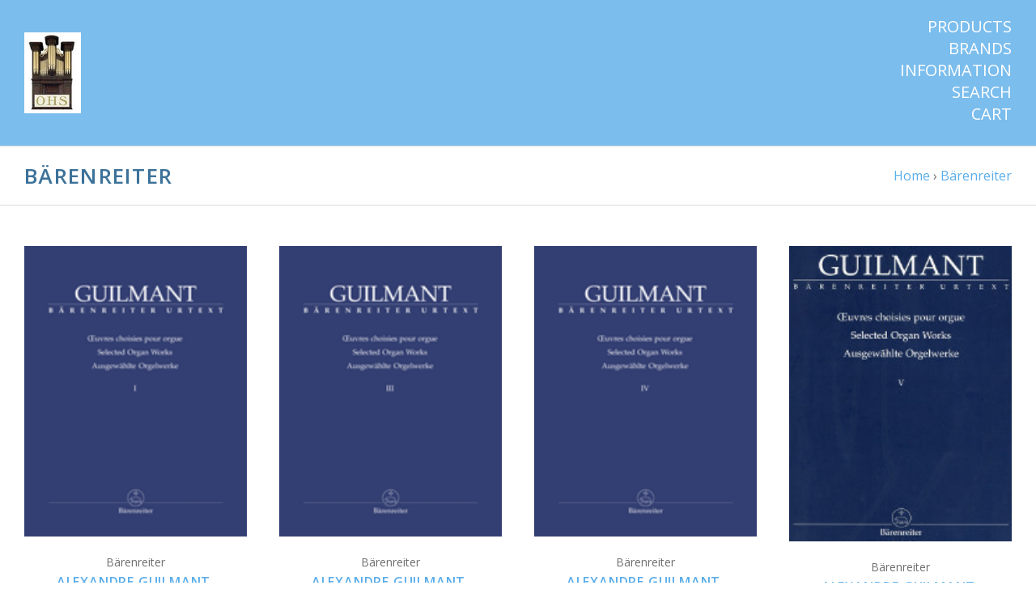

--- FILE ---
content_type: text/html; charset=UTF-8
request_url: https://ohscatalog.org/brands/B%C3%A4renreiter.html?sort=featured&page=1
body_size: 10481
content:

<!doctype html>
<!--[if IE 9 ]><html class="no-js ie9 lt-ie10" lang="en"><![endif]-->
<!--[if (gt IE 9)|!(IE)]><!--><html class="no-js" lang="en"><!--<![endif]-->
<head>

  <title>Bärenreiter Products - OHS Catalog</title>

  <link rel='canonical' href='https://ohscatalog.org/brands/B%C3%A4renreiter.html' /><meta name='platform' content='bigcommerce.stencil' />
  

  <link href="https://cdn11.bigcommerce.com/s-4mjh4t/product_images/favicon%20%28002%29.jpg?t=1554316350" rel="shortcut icon">
  <meta name="viewport" content="width=device-width, initial-scale=1, maximum-scale=1">
  <meta http-equiv="X-UA-Compatible" content="ie=edge" />

  <script nonce="">
    function browserSupportsAllFeatures() {
        return window.Promise
            && window.fetch
            && window.URL
            && window.URLSearchParams
            && window.WeakMap
            // object-fit support
            && ('objectFit' in document.documentElement.style);
    }

    function loadScript(src) {
        var js = document.createElement('script');
        js.src = src;
        js.nonce = "";
        js.onerror = function () {
            console.error('Failed to load polyfill script ' + src);
        };
        document.head.appendChild(js);
    }

    if (!browserSupportsAllFeatures()) {
        loadScript('https://cdn11.bigcommerce.com/s-4mjh4t/stencil/2dd45e40-cbd9-013d-3a12-62f94a7ef41a/dist/theme-bundle.polyfills.js');
    }
</script>

  <script nonce="">
    window.lazySizesConfig = window.lazySizesConfig || {};
    window.lazySizesConfig.loadMode = 1;
  </script>
  <script nonce="" async src="https://cdn11.bigcommerce.com/s-4mjh4t/stencil/2dd45e40-cbd9-013d-3a12-62f94a7ef41a/dist/theme-bundle.head_async.js"></script>

  <link data-stencil-stylesheet href="https://cdn11.bigcommerce.com/s-4mjh4t/stencil/2dd45e40-cbd9-013d-3a12-62f94a7ef41a/css/theme-8c4d3260-2390-013e-d9db-76c717c3653c.css" rel="stylesheet">
  <link href="https://fonts.googleapis.com/css?family=Montserrat:400%7CKarla:400%7COpen+Sans:400,,600&display=swap" rel="stylesheet">

  <!-- Start Tracking Code for analytics_siteverification -->

<meta name="google-site-verification" content="BHpFNNcEibNyfmgi_fD6zwPvhW922epYDmjHSmyL54s" />

<!-- End Tracking Code for analytics_siteverification -->


<script type="text/javascript" src="https://checkout-sdk.bigcommerce.com/v1/loader.js" defer ></script>
<script type="text/javascript">
var BCData = {};
</script>

<script nonce="">
(function () {
    var xmlHttp = new XMLHttpRequest();

    xmlHttp.open('POST', 'https://bes.gcp.data.bigcommerce.com/nobot');
    xmlHttp.setRequestHeader('Content-Type', 'application/json');
    xmlHttp.send('{"store_id":"745447","timezone_offset":"-4.0","timestamp":"2026-01-03T17:41:27.22139000Z","visit_id":"43a8dcac-46af-4fb6-94b5-be3b71ceefb7","channel_id":1}');
})();
</script>

  

  































































  <!-- snippet location html_head -->

  
<script nonce="" type="application/ld+json">
  {
    "@context": "http://schema.org",
    "@type": "WebSite",
    "name": "OHS Catalog",
    "url": "https://ohscatalog.org/"
  }
</script>
</head>

<body
  class="template-brand
main-nav-closed
no-carousel



"
  data-layout="masonry-grid"
  data-currency-code="USD"
>
  <div class="icons-svg-sprite"><svg style="position: absolute; width: 0; height: 0;" width="0" height="0" version="1.1" xmlns="http://www.w3.org/2000/svg" xmlns:xlink="http://www.w3.org/1999/xlink">
  <defs>
    <symbol id="icon-lock" viewBox="0 0 24 24">
      <title>lock</title>
      <path d="M18 8h-1V6c0-2.76-2.24-5-5-5S7 3.24 7 6v2H6c-1.1 0-2 .9-2 2v10c0 1.1.9 2 2 2h12c1.1 0 2-.9 2-2V10c0-1.1-.9-2-2-2zm-6 9c-1.1 0-2-.9-2-2s.9-2 2-2 2 .9 2 2-.9 2-2 2zm3.1-9H8.9V6c0-1.71 1.39-3.1 3.1-3.1 1.71 0 3.1 1.39 3.1 3.1v2z"></path>
    </symbol>

    <symbol id="icon-plus" viewBox="0 0 10 10">
      <title>plus</title>
      <path d="M4.5 4.5H0v1h4.5V10h1V5.5H10v-1H5.5V0h-1v4.5z"></path>
    </symbol>

    <symbol id="icon-star" viewBox="0 0 15 14">
      <path d="M7.083 11.374l4.38 2.302-.837-4.876 3.543-3.454-4.898-.71L7.082.197l-2.19 4.437-4.895.71L3.54 8.8l-.837 4.876"></path>
    </symbol>
  </defs>
</svg>
</div>


  <!-- snippet location header -->

  
<header class="main-header">
  <div class="layout-module header-container">
    <div class="header-branding">
      <a class="header-logo" href="https://ohscatalog.org/">
          <img class="header-logo-image visible" src="https://cdn11.bigcommerce.com/s-4mjh4t/images/stencil/110x100/newlogo-resized_even_smaller_1670257736__95976.original.jpg" alt="OHS Catalog">
        <span class="header-logo-text ">
          OHS Catalog
        </span>
      </a>
    </div>

    <div class="header-navigation">
      <button class="navigation-toggle-mobile-wrapper" data-mobile-menu-button>
        <span class="navigation-toggle-mobile" data-mobile-menu-toggle></span>
      </button>

      
<nav class="main-header-menu">
  <ul class="nav-menu navigation-tier navigation-tier-primary" data-navigation-tier-primary>
    <li class="has-slide-out header-navigation-item navigation-item-primary">
      <a class="navigation-link-primary" href="#header-pane-category" data-slideout-menu="header-pane-category">Products</a>
    </li>
      <li class="has-slide-out header-navigation-item navigation-item-primary">
        <a class="navigation-link-primary" href="#header-pane-brand" data-slideout-menu="header-pane-brand">Brands</a>
      </li>
    <li class="has-slide-out header-navigation-item navigation-item-primary">
      <a class="navigation-link-primary" href="#header-pane-pages" data-slideout-menu="header-pane-pages">Information</a>
    </li>
    <li class="header-navigation-item navigation-item-primary">
      <a class="navigation-link-primary toggle-search" href="#modal-search" class="toggle-search">Search</a>
    </li>
    <li class="has-slide-out header-navigation-item navigation-item-primary">
      <a class="navigation-link-primary" href="#header-cart-pane" data-slideout-menu="header-cart-pane">Cart</a>
    </li>
  </ul>
</nav>

    </div>
  </div>
</header>

  <main class="main-content">
        <div data-content-region="header_bottom--global"></div>


    


<div class="container page-header">
  <header class="layout-module">
    <h1 class="page-title">
        Bärenreiter
    </h1>
      <ol class="page-title-breadcrumbs">

      <li class="breadcrumb-item">
  
  <a class="breadcrumb-label" href="https://ohscatalog.org/"><span>Home</span></a>

</li>
      <li class="breadcrumb-item is-active">
  &rsaquo; 
  <a class="breadcrumb-label" href="https://ohscatalog.org/brands/B%C3%A4renreiter.html"><span>Bärenreiter</span></a>

</li>

</ol>
  </header>

</div>

<div data-content-region="brand_below_header"></div>

<section
  class="
    collection-container
    layout-module
  "
>


  <section
    class="
      collection-wrapper
        layout-grid-of-4
    "
  >

    <!-- snippet location brand -->


      <form
        class="product-grid-container grid-masonry"
        action="/compare"
        method="POST"
        data-product-compare
      >
        
<div class="layout-grid-sizer"></div>
<div class="layout-grid-gutter"></div>

  <article
  class="
    layout-grid-item
    product-item
    product-area
    "
    data-event-type="list"
    data-entity-id="1614"
    data-position=""
    data-name="Alexandre Guilmant, Selected Organ Works, Volume 1"
    data-product-category="
          Sheet Music
      "
    data-product-brand="Bärenreiter"
    data-product-price="
        64.95
    "
>
  <figure class="product-item-thumbnail">
    <a
      href="https://ohscatalog.org/alexandre-guilmant-selected-organ-works-volume-1/"
      title="Alexandre Guilmant, Selected Organ Works, Volume 1"
      class="product-item-link"
    >
        <img
    src="https://cdn11.bigcommerce.com/s-4mjh4t/images/stencil/300w/products/1614/6615/original__28501.1636134485.gif?c=2"
    data-flickity-lazyload=“https://cdn11.bigcommerce.com/s-4mjh4t/images/stencil/300w/products/1614/6615/original__28501.1636134485.gif?c=2”
    alt="Alexandre Guilmant, Selected Organ Works, Volume 1"
    title="Alexandre Guilmant, Selected Organ Works, Volume 1"
    data-sizes="auto"
        srcset="https://cdn11.bigcommerce.com/s-4mjh4t/images/stencil/80w/products/1614/6615/original__28501.1636134485.gif?c=2"
    data-srcset="https://cdn11.bigcommerce.com/s-4mjh4t/images/stencil/80w/products/1614/6615/original__28501.1636134485.gif?c=2 80w, https://cdn11.bigcommerce.com/s-4mjh4t/images/stencil/160w/products/1614/6615/original__28501.1636134485.gif?c=2 160w, https://cdn11.bigcommerce.com/s-4mjh4t/images/stencil/320w/products/1614/6615/original__28501.1636134485.gif?c=2 320w, https://cdn11.bigcommerce.com/s-4mjh4t/images/stencil/640w/products/1614/6615/original__28501.1636134485.gif?c=2 640w, https://cdn11.bigcommerce.com/s-4mjh4t/images/stencil/960w/products/1614/6615/original__28501.1636134485.gif?c=2 960w, https://cdn11.bigcommerce.com/s-4mjh4t/images/stencil/1280w/products/1614/6615/original__28501.1636134485.gif?c=2 1280w, https://cdn11.bigcommerce.com/s-4mjh4t/images/stencil/1920w/products/1614/6615/original__28501.1636134485.gif?c=2 1920w, https://cdn11.bigcommerce.com/s-4mjh4t/images/stencil/2560w/products/1614/6615/original__28501.1636134485.gif?c=2 2560w"
  class="lazyload product-item-image"
  
/>
    </a>

    <div class="product-item-badges">
              </div>

    <ul class="product-item-actions">
        <li>
          <span
            class="product-item-action quick-shop-trigger"
            data-product-id="1614"
          >
            Quick View
          </span>
        </li>

      <li>
            <a
              href="https://ohscatalog.org/cart.php?action=add&amp;product_id=1614"
              data-product-add-to-cart
              data-product-id="1614"
              data-product-title="Alexandre Guilmant, Selected Organ Works, Volume 1"
              data-progress-text="Adding..."
            >
              <span class="button-text product-item-action">
                  Add to Cart
              </span>
            </a>
      </li>

        <li>
          <label for="compare-1614">
            <input
              class="input-checkbox product-item-compare"
              type="checkbox"
              name="products[]"
              value="1614"
              id="compare-1614"
            >
              <span class="product-item-action">
                Compare
              </span>
          </label>
        </li>
    </ul>
  </figure>

  <div class="product-item-details">
      <span class="product-item-brand">Bärenreiter</span>

    <h3 class="product-item-title">
      <a
        href="https://ohscatalog.org/alexandre-guilmant-selected-organ-works-volume-1/"
      >
        Alexandre Guilmant, Selected Organ Works, Volume 1
      </a>
    </h3>
    <div class="product-item-price">
          <div
      class="
        price
        
        "
      >
        <div
          class="price-withouttax"
          data-product-price-wrapper="without-tax"
        >



          <div class="price-value-wrapper">
              <label class="price-label">
                
              </label>
            <span class="price-value" data-product-price>
              $64.95
            </span>


          </div>

        </div>


    </div>
    </div>
  </div>
</article>
  <article
  class="
    layout-grid-item
    product-item
    product-area
    "
    data-event-type="list"
    data-entity-id="1652"
    data-position=""
    data-name="Alexandre Guilmant, Selected Organ Works, Volume 3"
    data-product-category="
          Sheet Music
      "
    data-product-brand="Bärenreiter"
    data-product-price="
        64.95
    "
>
  <figure class="product-item-thumbnail">
    <a
      href="https://ohscatalog.org/guilmant-selected-organ-works-vol-3/"
      title="Alexandre Guilmant, Selected Organ Works, Volume 3"
      class="product-item-link"
    >
        <img
    src="https://cdn11.bigcommerce.com/s-4mjh4t/images/stencil/300w/products/1652/6616/original__16829.1636134486.gif?c=2"
    data-flickity-lazyload=“https://cdn11.bigcommerce.com/s-4mjh4t/images/stencil/300w/products/1652/6616/original__16829.1636134486.gif?c=2”
    alt="Alexandre Guilmant, Selected Organ Works, Volume 3"
    title="Alexandre Guilmant, Selected Organ Works, Volume 3"
    data-sizes="auto"
        srcset="https://cdn11.bigcommerce.com/s-4mjh4t/images/stencil/80w/products/1652/6616/original__16829.1636134486.gif?c=2"
    data-srcset="https://cdn11.bigcommerce.com/s-4mjh4t/images/stencil/80w/products/1652/6616/original__16829.1636134486.gif?c=2 80w, https://cdn11.bigcommerce.com/s-4mjh4t/images/stencil/160w/products/1652/6616/original__16829.1636134486.gif?c=2 160w, https://cdn11.bigcommerce.com/s-4mjh4t/images/stencil/320w/products/1652/6616/original__16829.1636134486.gif?c=2 320w, https://cdn11.bigcommerce.com/s-4mjh4t/images/stencil/640w/products/1652/6616/original__16829.1636134486.gif?c=2 640w, https://cdn11.bigcommerce.com/s-4mjh4t/images/stencil/960w/products/1652/6616/original__16829.1636134486.gif?c=2 960w, https://cdn11.bigcommerce.com/s-4mjh4t/images/stencil/1280w/products/1652/6616/original__16829.1636134486.gif?c=2 1280w, https://cdn11.bigcommerce.com/s-4mjh4t/images/stencil/1920w/products/1652/6616/original__16829.1636134486.gif?c=2 1920w, https://cdn11.bigcommerce.com/s-4mjh4t/images/stencil/2560w/products/1652/6616/original__16829.1636134486.gif?c=2 2560w"
  class="lazyload product-item-image"
  
/>
    </a>

    <div class="product-item-badges">
              </div>

    <ul class="product-item-actions">
        <li>
          <span
            class="product-item-action quick-shop-trigger"
            data-product-id="1652"
          >
            Quick View
          </span>
        </li>

      <li>
            <a
              href="https://ohscatalog.org/cart.php?action=add&amp;product_id=1652"
              data-product-add-to-cart
              data-product-id="1652"
              data-product-title="Alexandre Guilmant, Selected Organ Works, Volume 3"
              data-progress-text="Adding..."
            >
              <span class="button-text product-item-action">
                  Add to Cart
              </span>
            </a>
      </li>

        <li>
          <label for="compare-1652">
            <input
              class="input-checkbox product-item-compare"
              type="checkbox"
              name="products[]"
              value="1652"
              id="compare-1652"
            >
              <span class="product-item-action">
                Compare
              </span>
          </label>
        </li>
    </ul>
  </figure>

  <div class="product-item-details">
      <span class="product-item-brand">Bärenreiter</span>

    <h3 class="product-item-title">
      <a
        href="https://ohscatalog.org/guilmant-selected-organ-works-vol-3/"
      >
        Alexandre Guilmant, Selected Organ Works, Volume 3
      </a>
    </h3>
    <div class="product-item-price">
          <div
      class="
        price
        
        "
      >
        <div
          class="price-withouttax"
          data-product-price-wrapper="without-tax"
        >



          <div class="price-value-wrapper">
              <label class="price-label">
                
              </label>
            <span class="price-value" data-product-price>
              $64.95
            </span>


          </div>

        </div>


    </div>
    </div>
  </div>
</article>
  <article
  class="
    layout-grid-item
    product-item
    product-area
    "
    data-event-type="list"
    data-entity-id="1653"
    data-position=""
    data-name="Alexandre Guilmant, Selected Organ Works, Volume 4"
    data-product-category="
          Sheet Music
      "
    data-product-brand="Bärenreiter"
    data-product-price="
        59.95
    "
>
  <figure class="product-item-thumbnail">
    <a
      href="https://ohscatalog.org/alexandre-guilmant-selected-organ-works-volume-4/"
      title="Alexandre Guilmant, Selected Organ Works, Volume 4"
      class="product-item-link"
    >
        <img
    src="https://cdn11.bigcommerce.com/s-4mjh4t/images/stencil/300w/products/1653/6617/original__96733.1636134486.gif?c=2"
    data-flickity-lazyload=“https://cdn11.bigcommerce.com/s-4mjh4t/images/stencil/300w/products/1653/6617/original__96733.1636134486.gif?c=2”
    alt="Alexandre Guilmant, Selected Organ Works, Volume 4"
    title="Alexandre Guilmant, Selected Organ Works, Volume 4"
    data-sizes="auto"
        srcset="https://cdn11.bigcommerce.com/s-4mjh4t/images/stencil/80w/products/1653/6617/original__96733.1636134486.gif?c=2"
    data-srcset="https://cdn11.bigcommerce.com/s-4mjh4t/images/stencil/80w/products/1653/6617/original__96733.1636134486.gif?c=2 80w, https://cdn11.bigcommerce.com/s-4mjh4t/images/stencil/160w/products/1653/6617/original__96733.1636134486.gif?c=2 160w, https://cdn11.bigcommerce.com/s-4mjh4t/images/stencil/320w/products/1653/6617/original__96733.1636134486.gif?c=2 320w, https://cdn11.bigcommerce.com/s-4mjh4t/images/stencil/640w/products/1653/6617/original__96733.1636134486.gif?c=2 640w, https://cdn11.bigcommerce.com/s-4mjh4t/images/stencil/960w/products/1653/6617/original__96733.1636134486.gif?c=2 960w, https://cdn11.bigcommerce.com/s-4mjh4t/images/stencil/1280w/products/1653/6617/original__96733.1636134486.gif?c=2 1280w, https://cdn11.bigcommerce.com/s-4mjh4t/images/stencil/1920w/products/1653/6617/original__96733.1636134486.gif?c=2 1920w, https://cdn11.bigcommerce.com/s-4mjh4t/images/stencil/2560w/products/1653/6617/original__96733.1636134486.gif?c=2 2560w"
  class="lazyload product-item-image"
  
/>
    </a>

    <div class="product-item-badges">
              </div>

    <ul class="product-item-actions">
        <li>
          <span
            class="product-item-action quick-shop-trigger"
            data-product-id="1653"
          >
            Quick View
          </span>
        </li>

      <li>
            <a
              href="https://ohscatalog.org/cart.php?action=add&amp;product_id=1653"
              data-product-add-to-cart
              data-product-id="1653"
              data-product-title="Alexandre Guilmant, Selected Organ Works, Volume 4"
              data-progress-text="Adding..."
            >
              <span class="button-text product-item-action">
                  Add to Cart
              </span>
            </a>
      </li>

        <li>
          <label for="compare-1653">
            <input
              class="input-checkbox product-item-compare"
              type="checkbox"
              name="products[]"
              value="1653"
              id="compare-1653"
            >
              <span class="product-item-action">
                Compare
              </span>
          </label>
        </li>
    </ul>
  </figure>

  <div class="product-item-details">
      <span class="product-item-brand">Bärenreiter</span>

    <h3 class="product-item-title">
      <a
        href="https://ohscatalog.org/alexandre-guilmant-selected-organ-works-volume-4/"
      >
        Alexandre Guilmant, Selected Organ Works, Volume 4
      </a>
    </h3>
    <div class="product-item-price">
          <div
      class="
        price
        
        "
      >
        <div
          class="price-withouttax"
          data-product-price-wrapper="without-tax"
        >



          <div class="price-value-wrapper">
              <label class="price-label">
                
              </label>
            <span class="price-value" data-product-price>
              $59.95
            </span>


          </div>

        </div>


    </div>
    </div>
  </div>
</article>
  <article
  class="
    layout-grid-item
    product-item
    product-area
    "
    data-event-type="list"
    data-entity-id="1654"
    data-position=""
    data-name="Alexandre Guilmant, Selected Organ Works, Volume 5"
    data-product-category="
          Sheet Music
      "
    data-product-brand="Bärenreiter"
    data-product-price="
        64.95
    "
>
  <figure class="product-item-thumbnail">
    <a
      href="https://ohscatalog.org/alexandre-guilmant-selected-organ-works-volume-5/"
      title="Alexandre Guilmant, Selected Organ Works, Volume 5"
      class="product-item-link"
    >
        <img
    src="https://cdn11.bigcommerce.com/s-4mjh4t/images/stencil/300w/products/1654/6618/original__26882.1636134487.jpg?c=2"
    data-flickity-lazyload=“https://cdn11.bigcommerce.com/s-4mjh4t/images/stencil/300w/products/1654/6618/original__26882.1636134487.jpg?c=2”
    alt="Alexandre Guilmant, Selected Organ Works, Volume 5"
    title="Alexandre Guilmant, Selected Organ Works, Volume 5"
    data-sizes="auto"
        srcset="https://cdn11.bigcommerce.com/s-4mjh4t/images/stencil/80w/products/1654/6618/original__26882.1636134487.jpg?c=2"
    data-srcset="https://cdn11.bigcommerce.com/s-4mjh4t/images/stencil/80w/products/1654/6618/original__26882.1636134487.jpg?c=2 80w, https://cdn11.bigcommerce.com/s-4mjh4t/images/stencil/160w/products/1654/6618/original__26882.1636134487.jpg?c=2 160w, https://cdn11.bigcommerce.com/s-4mjh4t/images/stencil/320w/products/1654/6618/original__26882.1636134487.jpg?c=2 320w, https://cdn11.bigcommerce.com/s-4mjh4t/images/stencil/640w/products/1654/6618/original__26882.1636134487.jpg?c=2 640w, https://cdn11.bigcommerce.com/s-4mjh4t/images/stencil/960w/products/1654/6618/original__26882.1636134487.jpg?c=2 960w, https://cdn11.bigcommerce.com/s-4mjh4t/images/stencil/1280w/products/1654/6618/original__26882.1636134487.jpg?c=2 1280w, https://cdn11.bigcommerce.com/s-4mjh4t/images/stencil/1920w/products/1654/6618/original__26882.1636134487.jpg?c=2 1920w, https://cdn11.bigcommerce.com/s-4mjh4t/images/stencil/2560w/products/1654/6618/original__26882.1636134487.jpg?c=2 2560w"
  class="lazyload product-item-image"
  
/>
    </a>

    <div class="product-item-badges">
              </div>

    <ul class="product-item-actions">
        <li>
          <span
            class="product-item-action quick-shop-trigger"
            data-product-id="1654"
          >
            Quick View
          </span>
        </li>

      <li>
            <a
              href="https://ohscatalog.org/cart.php?action=add&amp;product_id=1654"
              data-product-add-to-cart
              data-product-id="1654"
              data-product-title="Alexandre Guilmant, Selected Organ Works, Volume 5"
              data-progress-text="Adding..."
            >
              <span class="button-text product-item-action">
                  Add to Cart
              </span>
            </a>
      </li>

        <li>
          <label for="compare-1654">
            <input
              class="input-checkbox product-item-compare"
              type="checkbox"
              name="products[]"
              value="1654"
              id="compare-1654"
            >
              <span class="product-item-action">
                Compare
              </span>
          </label>
        </li>
    </ul>
  </figure>

  <div class="product-item-details">
      <span class="product-item-brand">Bärenreiter</span>

    <h3 class="product-item-title">
      <a
        href="https://ohscatalog.org/alexandre-guilmant-selected-organ-works-volume-5/"
      >
        Alexandre Guilmant, Selected Organ Works, Volume 5
      </a>
    </h3>
    <div class="product-item-price">
          <div
      class="
        price
        
        "
      >
        <div
          class="price-withouttax"
          data-product-price-wrapper="without-tax"
        >



          <div class="price-value-wrapper">
              <label class="price-label">
                
              </label>
            <span class="price-value" data-product-price>
              $64.95
            </span>


          </div>

        </div>


    </div>
    </div>
  </div>
</article>
  <article
  class="
    layout-grid-item
    product-item
    product-area
    "
    data-event-type="list"
    data-entity-id="1651"
    data-position=""
    data-name="Alexandre Guilmant, Selected Organ Works, Volume 6"
    data-product-category="
          Sheet Music
      "
    data-product-brand="Bärenreiter"
    data-product-price="
        45.95
    "
>
  <figure class="product-item-thumbnail">
    <a
      href="https://ohscatalog.org/alexandre-guilmant-selected-organ-works-volume-6/"
      title="Alexandre Guilmant, Selected Organ Works, Volume 6"
      class="product-item-link"
    >
        <img
    src="https://cdn11.bigcommerce.com/s-4mjh4t/images/stencil/300w/products/1651/6619/original__92002.1636134488.gif?c=2"
    data-flickity-lazyload=“https://cdn11.bigcommerce.com/s-4mjh4t/images/stencil/300w/products/1651/6619/original__92002.1636134488.gif?c=2”
    alt="Alexandre Guilmant, Selected Organ Works, Volume 6"
    title="Alexandre Guilmant, Selected Organ Works, Volume 6"
    data-sizes="auto"
        srcset="https://cdn11.bigcommerce.com/s-4mjh4t/images/stencil/80w/products/1651/6619/original__92002.1636134488.gif?c=2"
    data-srcset="https://cdn11.bigcommerce.com/s-4mjh4t/images/stencil/80w/products/1651/6619/original__92002.1636134488.gif?c=2 80w, https://cdn11.bigcommerce.com/s-4mjh4t/images/stencil/160w/products/1651/6619/original__92002.1636134488.gif?c=2 160w, https://cdn11.bigcommerce.com/s-4mjh4t/images/stencil/320w/products/1651/6619/original__92002.1636134488.gif?c=2 320w, https://cdn11.bigcommerce.com/s-4mjh4t/images/stencil/640w/products/1651/6619/original__92002.1636134488.gif?c=2 640w, https://cdn11.bigcommerce.com/s-4mjh4t/images/stencil/960w/products/1651/6619/original__92002.1636134488.gif?c=2 960w, https://cdn11.bigcommerce.com/s-4mjh4t/images/stencil/1280w/products/1651/6619/original__92002.1636134488.gif?c=2 1280w, https://cdn11.bigcommerce.com/s-4mjh4t/images/stencil/1920w/products/1651/6619/original__92002.1636134488.gif?c=2 1920w, https://cdn11.bigcommerce.com/s-4mjh4t/images/stencil/2560w/products/1651/6619/original__92002.1636134488.gif?c=2 2560w"
  class="lazyload product-item-image"
  
/>
    </a>

    <div class="product-item-badges">
              </div>

    <ul class="product-item-actions">
        <li>
          <span
            class="product-item-action quick-shop-trigger"
            data-product-id="1651"
          >
            Quick View
          </span>
        </li>

      <li>
            <a
              href="https://ohscatalog.org/cart.php?action=add&amp;product_id=1651"
              data-product-add-to-cart
              data-product-id="1651"
              data-product-title="Alexandre Guilmant, Selected Organ Works, Volume 6"
              data-progress-text="Adding..."
            >
              <span class="button-text product-item-action">
                  Add to Cart
              </span>
            </a>
      </li>

        <li>
          <label for="compare-1651">
            <input
              class="input-checkbox product-item-compare"
              type="checkbox"
              name="products[]"
              value="1651"
              id="compare-1651"
            >
              <span class="product-item-action">
                Compare
              </span>
          </label>
        </li>
    </ul>
  </figure>

  <div class="product-item-details">
      <span class="product-item-brand">Bärenreiter</span>

    <h3 class="product-item-title">
      <a
        href="https://ohscatalog.org/alexandre-guilmant-selected-organ-works-volume-6/"
      >
        Alexandre Guilmant, Selected Organ Works, Volume 6
      </a>
    </h3>
    <div class="product-item-price">
          <div
      class="
        price
        
        "
      >
        <div
          class="price-withouttax"
          data-product-price-wrapper="without-tax"
        >



          <div class="price-value-wrapper">
              <label class="price-label">
                
              </label>
            <span class="price-value" data-product-price>
              $45.95
            </span>


          </div>

        </div>


    </div>
    </div>
  </div>
</article>
  <article
  class="
    layout-grid-item
    product-item
    product-area
    "
    data-event-type="list"
    data-entity-id="1407"
    data-position=""
    data-name="Andrea Gabrieli, Organ Works, Volume 4: Canzonas and Ricercari ariosi for Organ"
    data-product-category="
          Sheet Music
      "
    data-product-brand="Bärenreiter"
    data-product-price="
        29.95
    "
>
  <figure class="product-item-thumbnail">
    <a
      href="https://ohscatalog.org/andrea-gabrieli-organ-works-volume-4-canzonas-and-ricercari-ariosi-for-organ/"
      title="Andrea Gabrieli, Organ Works, Volume 4: Canzonas and Ricercari ariosi for Organ"
      class="product-item-link"
    >
        <img
    src="https://cdn11.bigcommerce.com/s-4mjh4t/images/stencil/300w/products/1407/6675/original__64099.1636134548.gif?c=2"
    data-flickity-lazyload=“https://cdn11.bigcommerce.com/s-4mjh4t/images/stencil/300w/products/1407/6675/original__64099.1636134548.gif?c=2”
    alt="Andrea Gabrieli, Organ Works, Volume 4: Canzonas and Ricercari ariosi for Organ"
    title="Andrea Gabrieli, Organ Works, Volume 4: Canzonas and Ricercari ariosi for Organ"
    data-sizes="auto"
        srcset="https://cdn11.bigcommerce.com/s-4mjh4t/images/stencil/80w/products/1407/6675/original__64099.1636134548.gif?c=2"
    data-srcset="https://cdn11.bigcommerce.com/s-4mjh4t/images/stencil/80w/products/1407/6675/original__64099.1636134548.gif?c=2 80w, https://cdn11.bigcommerce.com/s-4mjh4t/images/stencil/160w/products/1407/6675/original__64099.1636134548.gif?c=2 160w, https://cdn11.bigcommerce.com/s-4mjh4t/images/stencil/320w/products/1407/6675/original__64099.1636134548.gif?c=2 320w, https://cdn11.bigcommerce.com/s-4mjh4t/images/stencil/640w/products/1407/6675/original__64099.1636134548.gif?c=2 640w, https://cdn11.bigcommerce.com/s-4mjh4t/images/stencil/960w/products/1407/6675/original__64099.1636134548.gif?c=2 960w, https://cdn11.bigcommerce.com/s-4mjh4t/images/stencil/1280w/products/1407/6675/original__64099.1636134548.gif?c=2 1280w, https://cdn11.bigcommerce.com/s-4mjh4t/images/stencil/1920w/products/1407/6675/original__64099.1636134548.gif?c=2 1920w, https://cdn11.bigcommerce.com/s-4mjh4t/images/stencil/2560w/products/1407/6675/original__64099.1636134548.gif?c=2 2560w"
  class="lazyload product-item-image"
  
/>
    </a>

    <div class="product-item-badges">
              </div>

    <ul class="product-item-actions">
        <li>
          <span
            class="product-item-action quick-shop-trigger"
            data-product-id="1407"
          >
            Quick View
          </span>
        </li>

      <li>
            <a
              href="https://ohscatalog.org/cart.php?action=add&amp;product_id=1407"
              data-product-add-to-cart
              data-product-id="1407"
              data-product-title="Andrea Gabrieli, Organ Works, Volume 4: Canzonas and Ricercari ariosi for Organ"
              data-progress-text="Adding..."
            >
              <span class="button-text product-item-action">
                  Add to Cart
              </span>
            </a>
      </li>

        <li>
          <label for="compare-1407">
            <input
              class="input-checkbox product-item-compare"
              type="checkbox"
              name="products[]"
              value="1407"
              id="compare-1407"
            >
              <span class="product-item-action">
                Compare
              </span>
          </label>
        </li>
    </ul>
  </figure>

  <div class="product-item-details">
      <span class="product-item-brand">Bärenreiter</span>

    <h3 class="product-item-title">
      <a
        href="https://ohscatalog.org/andrea-gabrieli-organ-works-volume-4-canzonas-and-ricercari-ariosi-for-organ/"
      >
        Andrea Gabrieli, Organ Works, Volume 4: Canzonas and Ricercari ariosi for Organ
      </a>
    </h3>
    <div class="product-item-price">
          <div
      class="
        price
        
        "
      >
        <div
          class="price-withouttax"
          data-product-price-wrapper="without-tax"
        >



          <div class="price-value-wrapper">
              <label class="price-label">
                
              </label>
            <span class="price-value" data-product-price>
              $29.95
            </span>


          </div>

        </div>


    </div>
    </div>
  </div>
</article>
  <article
  class="
    layout-grid-item
    product-item
    product-area
    "
    data-event-type="list"
    data-entity-id="1408"
    data-position=""
    data-name="Andrea Gabrieli, Organ Works, Volume 5: Canzoni all francese for Organ"
    data-product-category="
          Sheet Music
      "
    data-product-brand="Bärenreiter"
    data-product-price="
        34.95
    "
>
  <figure class="product-item-thumbnail">
    <a
      href="https://ohscatalog.org/andrea-gabrieli-organ-works-volume-5-canzoni-all-francese-for-organ/"
      title="Andrea Gabrieli, Organ Works, Volume 5: Canzoni all francese for Organ"
      class="product-item-link"
    >
        <img
    src="https://cdn11.bigcommerce.com/s-4mjh4t/images/stencil/300w/products/1408/6676/original__10349.1636134549.gif?c=2"
    data-flickity-lazyload=“https://cdn11.bigcommerce.com/s-4mjh4t/images/stencil/300w/products/1408/6676/original__10349.1636134549.gif?c=2”
    alt="Andrea Gabrieli, Organ Works, Volume 5: Canzoni all francese for Organ"
    title="Andrea Gabrieli, Organ Works, Volume 5: Canzoni all francese for Organ"
    data-sizes="auto"
        srcset="https://cdn11.bigcommerce.com/s-4mjh4t/images/stencil/80w/products/1408/6676/original__10349.1636134549.gif?c=2"
    data-srcset="https://cdn11.bigcommerce.com/s-4mjh4t/images/stencil/80w/products/1408/6676/original__10349.1636134549.gif?c=2 80w, https://cdn11.bigcommerce.com/s-4mjh4t/images/stencil/160w/products/1408/6676/original__10349.1636134549.gif?c=2 160w, https://cdn11.bigcommerce.com/s-4mjh4t/images/stencil/320w/products/1408/6676/original__10349.1636134549.gif?c=2 320w, https://cdn11.bigcommerce.com/s-4mjh4t/images/stencil/640w/products/1408/6676/original__10349.1636134549.gif?c=2 640w, https://cdn11.bigcommerce.com/s-4mjh4t/images/stencil/960w/products/1408/6676/original__10349.1636134549.gif?c=2 960w, https://cdn11.bigcommerce.com/s-4mjh4t/images/stencil/1280w/products/1408/6676/original__10349.1636134549.gif?c=2 1280w, https://cdn11.bigcommerce.com/s-4mjh4t/images/stencil/1920w/products/1408/6676/original__10349.1636134549.gif?c=2 1920w, https://cdn11.bigcommerce.com/s-4mjh4t/images/stencil/2560w/products/1408/6676/original__10349.1636134549.gif?c=2 2560w"
  class="lazyload product-item-image"
  
/>
    </a>

    <div class="product-item-badges">
              </div>

    <ul class="product-item-actions">
        <li>
          <span
            class="product-item-action quick-shop-trigger"
            data-product-id="1408"
          >
            Quick View
          </span>
        </li>

      <li>
            <a
              href="https://ohscatalog.org/cart.php?action=add&amp;product_id=1408"
              data-product-add-to-cart
              data-product-id="1408"
              data-product-title="Andrea Gabrieli, Organ Works, Volume 5: Canzoni all francese for Organ"
              data-progress-text="Adding..."
            >
              <span class="button-text product-item-action">
                  Add to Cart
              </span>
            </a>
      </li>

        <li>
          <label for="compare-1408">
            <input
              class="input-checkbox product-item-compare"
              type="checkbox"
              name="products[]"
              value="1408"
              id="compare-1408"
            >
              <span class="product-item-action">
                Compare
              </span>
          </label>
        </li>
    </ul>
  </figure>

  <div class="product-item-details">
      <span class="product-item-brand">Bärenreiter</span>

    <h3 class="product-item-title">
      <a
        href="https://ohscatalog.org/andrea-gabrieli-organ-works-volume-5-canzoni-all-francese-for-organ/"
      >
        Andrea Gabrieli, Organ Works, Volume 5: Canzoni all francese for Organ
      </a>
    </h3>
    <div class="product-item-price">
          <div
      class="
        price
        
        "
      >
        <div
          class="price-withouttax"
          data-product-price-wrapper="without-tax"
        >



          <div class="price-value-wrapper">
              <label class="price-label">
                
              </label>
            <span class="price-value" data-product-price>
              $34.95
            </span>


          </div>

        </div>


    </div>
    </div>
  </div>
</article>
  <article
  class="
    layout-grid-item
    product-item
    product-area
    "
    data-event-type="list"
    data-entity-id="155"
    data-position=""
    data-name="Anton Wilhelm Leupold, Passacaglia in B minor, opus 8"
    data-product-category="
          Sheet Music
      "
    data-product-brand="Bärenreiter"
    data-product-price="
        25.95
    "
>
  <figure class="product-item-thumbnail">
    <a
      href="https://ohscatalog.org/anton-wilhelm-leupold-passacaglia-in-b-minor-opus-8/"
      title="Anton Wilhelm Leupold, Passacaglia in B minor, opus 8"
      class="product-item-link"
    >
        <img
    src="https://cdn11.bigcommerce.com/s-4mjh4t/images/stencil/300w/products/155/6728/original__69732.1636134605.gif?c=2"
    data-flickity-lazyload=“https://cdn11.bigcommerce.com/s-4mjh4t/images/stencil/300w/products/155/6728/original__69732.1636134605.gif?c=2”
    alt="Anton Wilhelm Leupold, Passacaglia in B minor, opus 8"
    title="Anton Wilhelm Leupold, Passacaglia in B minor, opus 8"
    data-sizes="auto"
        srcset="https://cdn11.bigcommerce.com/s-4mjh4t/images/stencil/80w/products/155/6728/original__69732.1636134605.gif?c=2"
    data-srcset="https://cdn11.bigcommerce.com/s-4mjh4t/images/stencil/80w/products/155/6728/original__69732.1636134605.gif?c=2 80w, https://cdn11.bigcommerce.com/s-4mjh4t/images/stencil/160w/products/155/6728/original__69732.1636134605.gif?c=2 160w, https://cdn11.bigcommerce.com/s-4mjh4t/images/stencil/320w/products/155/6728/original__69732.1636134605.gif?c=2 320w, https://cdn11.bigcommerce.com/s-4mjh4t/images/stencil/640w/products/155/6728/original__69732.1636134605.gif?c=2 640w, https://cdn11.bigcommerce.com/s-4mjh4t/images/stencil/960w/products/155/6728/original__69732.1636134605.gif?c=2 960w, https://cdn11.bigcommerce.com/s-4mjh4t/images/stencil/1280w/products/155/6728/original__69732.1636134605.gif?c=2 1280w, https://cdn11.bigcommerce.com/s-4mjh4t/images/stencil/1920w/products/155/6728/original__69732.1636134605.gif?c=2 1920w, https://cdn11.bigcommerce.com/s-4mjh4t/images/stencil/2560w/products/155/6728/original__69732.1636134605.gif?c=2 2560w"
  class="lazyload product-item-image"
  
/>
    </a>

    <div class="product-item-badges">
              </div>

    <ul class="product-item-actions">
        <li>
          <span
            class="product-item-action quick-shop-trigger"
            data-product-id="155"
          >
            Quick View
          </span>
        </li>

      <li>
            <a
              href="https://ohscatalog.org/cart.php?action=add&amp;product_id=155"
              data-product-add-to-cart
              data-product-id="155"
              data-product-title="Anton Wilhelm Leupold, Passacaglia in B minor, opus 8"
              data-progress-text="Adding..."
            >
              <span class="button-text product-item-action">
                  Add to Cart
              </span>
            </a>
      </li>

        <li>
          <label for="compare-155">
            <input
              class="input-checkbox product-item-compare"
              type="checkbox"
              name="products[]"
              value="155"
              id="compare-155"
            >
              <span class="product-item-action">
                Compare
              </span>
          </label>
        </li>
    </ul>
  </figure>

  <div class="product-item-details">
      <span class="product-item-brand">Bärenreiter</span>

    <h3 class="product-item-title">
      <a
        href="https://ohscatalog.org/anton-wilhelm-leupold-passacaglia-in-b-minor-opus-8/"
      >
        Anton Wilhelm Leupold, Passacaglia in B minor, opus 8
      </a>
    </h3>
    <div class="product-item-price">
          <div
      class="
        price
        
        "
      >
        <div
          class="price-withouttax"
          data-product-price-wrapper="without-tax"
        >



          <div class="price-value-wrapper">
              <label class="price-label">
                
              </label>
            <span class="price-value" data-product-price>
              $25.95
            </span>


          </div>

        </div>


    </div>
    </div>
  </div>
</article>
  <article
  class="
    layout-grid-item
    product-item
    product-area
    "
    data-event-type="list"
    data-entity-id="4951"
    data-position=""
    data-name="Antonín Dvořák, Mass in D major"
    data-product-category="
          Sheet Music
      "
    data-product-brand="Bärenreiter"
    data-product-price="
        16
    "
>
  <figure class="product-item-thumbnail">
    <a
      href="https://ohscatalog.org/antonin-dvo-ak-mass-in-d-major/"
      title="Antonín Dvořák, Mass in D major"
      class="product-item-link"
    >
        <img
    src="https://cdn11.bigcommerce.com/s-4mjh4t/images/stencil/300w/products/4951/6731/original__34883.1636134609.png?c=2"
    data-flickity-lazyload=“https://cdn11.bigcommerce.com/s-4mjh4t/images/stencil/300w/products/4951/6731/original__34883.1636134609.png?c=2”
    alt="Antonín Dvořák, Mass in D major"
    title="Antonín Dvořák, Mass in D major"
    data-sizes="auto"
        srcset="https://cdn11.bigcommerce.com/s-4mjh4t/images/stencil/80w/products/4951/6731/original__34883.1636134609.png?c=2"
    data-srcset="https://cdn11.bigcommerce.com/s-4mjh4t/images/stencil/80w/products/4951/6731/original__34883.1636134609.png?c=2 80w, https://cdn11.bigcommerce.com/s-4mjh4t/images/stencil/160w/products/4951/6731/original__34883.1636134609.png?c=2 160w, https://cdn11.bigcommerce.com/s-4mjh4t/images/stencil/320w/products/4951/6731/original__34883.1636134609.png?c=2 320w, https://cdn11.bigcommerce.com/s-4mjh4t/images/stencil/640w/products/4951/6731/original__34883.1636134609.png?c=2 640w, https://cdn11.bigcommerce.com/s-4mjh4t/images/stencil/960w/products/4951/6731/original__34883.1636134609.png?c=2 960w, https://cdn11.bigcommerce.com/s-4mjh4t/images/stencil/1280w/products/4951/6731/original__34883.1636134609.png?c=2 1280w, https://cdn11.bigcommerce.com/s-4mjh4t/images/stencil/1920w/products/4951/6731/original__34883.1636134609.png?c=2 1920w, https://cdn11.bigcommerce.com/s-4mjh4t/images/stencil/2560w/products/4951/6731/original__34883.1636134609.png?c=2 2560w"
  class="lazyload product-item-image"
  
/>
    </a>

    <div class="product-item-badges">
              </div>

    <ul class="product-item-actions">
        <li>
          <span
            class="product-item-action quick-shop-trigger"
            data-product-id="4951"
          >
            Quick View
          </span>
        </li>

      <li>
            <a
              href="https://ohscatalog.org/cart.php?action=add&amp;product_id=4951"
              data-product-add-to-cart
              data-product-id="4951"
              data-product-title="Antonín Dvořák, Mass in D major"
              data-progress-text="Adding..."
            >
              <span class="button-text product-item-action">
                  Add to Cart
              </span>
            </a>
      </li>

        <li>
          <label for="compare-4951">
            <input
              class="input-checkbox product-item-compare"
              type="checkbox"
              name="products[]"
              value="4951"
              id="compare-4951"
            >
              <span class="product-item-action">
                Compare
              </span>
          </label>
        </li>
    </ul>
  </figure>

  <div class="product-item-details">
      <span class="product-item-brand">Bärenreiter</span>

    <h3 class="product-item-title">
      <a
        href="https://ohscatalog.org/antonin-dvo-ak-mass-in-d-major/"
      >
        Antonín Dvořák, Mass in D major
      </a>
    </h3>
    <div class="product-item-price">
          <div
      class="
        price
        
        "
      >
        <div
          class="price-withouttax"
          data-product-price-wrapper="without-tax"
        >



          <div class="price-value-wrapper">
              <label class="price-label">
                
              </label>
            <span class="price-value" data-product-price>
              $16.00
            </span>


          </div>

        </div>


    </div>
    </div>
  </div>
</article>

<div class="pagination-container layout-grid-item">
  <ul class="pagination-list">


      <li class="pagination-item">
        <a class="pagination-link active" href="/brands/B%C3%A4renreiter.html?page=1" data-pagination-current-page-link
            >
            1
        </a>
      </li>
      <li class="pagination-item">
        <a class="pagination-link " href="/brands/B%C3%A4renreiter.html?page=2" data-pagination-current-page-link
            >
            2
        </a>
      </li>
      <li class="pagination-item">
        <a class="pagination-link " href="/brands/B%C3%A4renreiter.html?page=3" data-pagination-current-page-link
            >
            3
        </a>
      </li>
      <li class="pagination-item">
        <a class="pagination-link " href="/brands/B%C3%A4renreiter.html?page=4" data-pagination-current-page-link
            >
            4
        </a>
      </li>
      <li class="pagination-item">
        <a class="pagination-link " href="/brands/B%C3%A4renreiter.html?page=5" data-pagination-current-page-link
            >
            5
        </a>
      </li>
      <li class="pagination-item">
        <a class="pagination-link " href="/brands/B%C3%A4renreiter.html?page=6" data-pagination-current-page-link
            >
            6
        </a>
      </li>

      <li class="pagination-item next">
        <a class="pagination-link pagination-item--next" href="/brands/B%C3%A4renreiter.html?page=2">
          <i class="icon-arrow-right "></i>
          Next
        </a>
      </li>

  </ul>
</div>
      </form>

  </section>

  <div data-content-region="brand_below_content"></div>

</section>



    
  </main>

  
<section class="navigation-wrap" data-slideout-wrapper>
  <ul class="navigation-tier navigation-tier-secondary" id="header-pane-category">
      <li class="header-navigation-item has-dropdown">
        <a href="https://ohscatalog.org/dvds/">DVDs</a>
          <ul class="navigation-tier navigation-tier-tertiary">
              <li class="header-navigation-item">
                <a href="https://ohscatalog.org/dvds/">View all DVDs</a>
              </li>

              <li class="header-navigation-item">
                <a href="https://ohscatalog.org/ago-master-series-video-archive/">AGO Master Series Video Archive</a>

              </li>
              <li class="header-navigation-item">
                <a href="https://ohscatalog.org/fugue-state-films-dvds/">Fugue State Films DVDs</a>

              </li>
              <li class="header-navigation-item">
                <a href="https://ohscatalog.org/kultur-dvds/">Kultur DVDs</a>

              </li>
              <li class="header-navigation-item">
                <a href="https://ohscatalog.org/wanamaker-organ-dvds/">Wanamaker Organ DVDs</a>

              </li>
          </ul>
      </li>
      <li class="header-navigation-item">
        <a href="https://ohscatalog.org/join-ohs/">Join OHS</a>
      </li>
      <li class="header-navigation-item has-dropdown">
        <a href="https://ohscatalog.org/books-printed-materials/">Books &amp; Printed Materials</a>
          <ul class="navigation-tier navigation-tier-tertiary">
              <li class="header-navigation-item">
                <a href="https://ohscatalog.org/books-printed-materials/">View all Books &amp; Printed Materials</a>
              </li>

              <li class="header-navigation-item">
                <a href="https://ohscatalog.org/biographies-autobiographies/">Biographies &amp; Autobiographies</a>

              </li>
              <li class="header-navigation-item">
                <a href="https://ohscatalog.org/theatre-organ/">Theatre Organ</a>

              </li>
              <li class="header-navigation-item has-dropdown">
                <a href="https://ohscatalog.org/ohs-press/">OHS Press</a>

                  <ul class="navigation-tier navigation-tier-quaternary">
                      <li class="header-navigation-item">
                        <a href="https://ohscatalog.org/ohs-press/">View all OHS Press</a>
                      </li>

                      <li class="header-navigation-item">
                        <a href="https://ohscatalog.org/ohs-handbook/">OHS Handbook</a>
                      </li>
                      <li class="header-navigation-item">
                        <a href="https://ohscatalog.org/the-tracker/">The Tracker</a>
                      </li>
                  </ul>
              </li>
              <li class="header-navigation-item">
                <a href="https://ohscatalog.org/organ-builders-and-organ-building/">Organ Builders and Organ Building</a>

              </li>
              <li class="header-navigation-item">
                <a href="https://ohscatalog.org/church-music-church-organs/">Church Music &amp; Church Organs</a>

              </li>
              <li class="header-navigation-item">
                <a href="https://ohscatalog.org/essay-collections/">Essay Collections</a>

              </li>
              <li class="header-navigation-item">
                <a href="https://ohscatalog.org/organs-by-location/">Organs by Location</a>

              </li>
              <li class="header-navigation-item">
                <a href="https://ohscatalog.org/the-organ-its-music-in-history/">The Organ &amp; its Music in History</a>

              </li>
          </ul>
      </li>
      <li class="header-navigation-item">
        <a href="https://ohscatalog.org/new-items/">New Items</a>
      </li>
      <li class="header-navigation-item">
        <a href="https://ohscatalog.org/ohs-gifts/">OHS Gifts</a>
      </li>
      <li class="header-navigation-item has-dropdown">
        <a href="https://ohscatalog.org/pipe-organ-cds/">Pipe Organ CDs</a>
          <ul class="navigation-tier navigation-tier-tertiary">
              <li class="header-navigation-item">
                <a href="https://ohscatalog.org/pipe-organ-cds/">View all Pipe Organ CDs</a>
              </li>

              <li class="header-navigation-item">
                <a href="https://ohscatalog.org/american-music/">American Music</a>

              </li>
              <li class="header-navigation-item">
                <a href="https://ohscatalog.org/bach-j-s/">Bach, J.S.</a>

              </li>
              <li class="header-navigation-item">
                <a href="https://ohscatalog.org/choral-cds/">Choral CDs</a>

              </li>
              <li class="header-navigation-item">
                <a href="https://ohscatalog.org/christmas-music/">Christmas Music</a>

              </li>
              <li class="header-navigation-item">
                <a href="https://ohscatalog.org/french-music/">French Music</a>

              </li>
              <li class="header-navigation-item">
                <a href="https://ohscatalog.org/german-and-northern-european-music/">German and Northern European Music</a>

              </li>
              <li class="header-navigation-item">
                <a href="https://ohscatalog.org/hymns/">Hymns </a>

              </li>
              <li class="header-navigation-item">
                <a href="https://ohscatalog.org/improvisations/">Improvisations</a>

              </li>
              <li class="header-navigation-item">
                <a href="https://ohscatalog.org/italian-music/">Italian Music</a>

              </li>
              <li class="header-navigation-item">
                <a href="https://ohscatalog.org/ohs-recordings/">OHS Recordings</a>

              </li>
              <li class="header-navigation-item">
                <a href="https://ohscatalog.org/organs-in-continental-europe/">Organs in Continental Europe</a>

              </li>
              <li class="header-navigation-item">
                <a href="https://ohscatalog.org/organs-in-the-u-k/">Organs in the U. K.</a>

              </li>
              <li class="header-navigation-item">
                <a href="https://ohscatalog.org/organs-in-the-us-and-canada/">Organs in the US and Canada</a>

              </li>
              <li class="header-navigation-item">
                <a href="https://ohscatalog.org/organ-other-instruments/">Organ &amp; Other Instruments</a>

              </li>
              <li class="header-navigation-item">
                <a href="https://ohscatalog.org/organ-duets/">Organ Duets</a>

              </li>
              <li class="header-navigation-item">
                <a href="https://ohscatalog.org/organ-choir/">Organ &amp; Choir</a>

              </li>
              <li class="header-navigation-item">
                <a href="https://ohscatalog.org/spain-portugal-mexico/">Spain, Portugal, &amp; Mexico</a>

              </li>
              <li class="header-navigation-item">
                <a href="https://ohscatalog.org/theatre-organ-cds/">Theatre Organ CDs</a>

              </li>
          </ul>
      </li>
      <li class="header-navigation-item has-dropdown">
        <a href="https://ohscatalog.org/seasonal-items/">Seasonal Items</a>
          <ul class="navigation-tier navigation-tier-tertiary">
              <li class="header-navigation-item">
                <a href="https://ohscatalog.org/seasonal-items/">View all Seasonal Items</a>
              </li>

              <li class="header-navigation-item">
                <a href="https://ohscatalog.org/sheet-music-for-advent-christmas-epiphany-1/">Sheet Music for Advent, Christmas &amp; Epiphany</a>

              </li>
              <li class="header-navigation-item">
                <a href="https://ohscatalog.org/christmas-music-1/">CD Christmas Music</a>

              </li>
              <li class="header-navigation-item">
                <a href="https://ohscatalog.org/reformation/">Reformation</a>

              </li>
              <li class="header-navigation-item">
                <a href="https://ohscatalog.org/celebratory-sheet-music/">Celebratory Sheet Music</a>

              </li>
              <li class="header-navigation-item">
                <a href="https://ohscatalog.org/celebration-cds/">Celebration CDs</a>

              </li>
              <li class="header-navigation-item">
                <a href="https://ohscatalog.org/sheet-music-for-epiphany/">Sheet Music for Epiphany</a>

              </li>
              <li class="header-navigation-item">
                <a href="https://ohscatalog.org/cds-for-epiphany/">CDs for Epiphany</a>

              </li>
              <li class="header-navigation-item has-dropdown">
                <a href="https://ohscatalog.org/lent-easter/">Lent &amp; Easter</a>

                  <ul class="navigation-tier navigation-tier-quaternary">
                      <li class="header-navigation-item">
                        <a href="https://ohscatalog.org/lent-easter/">View all Lent &amp; Easter</a>
                      </li>

                      <li class="header-navigation-item">
                        <a href="https://ohscatalog.org/cds-for-lent-easter-pentecost/">CDs for Lent , Easter &amp; Pentecost</a>
                      </li>
                      <li class="header-navigation-item">
                        <a href="https://ohscatalog.org/sheet-music-for-lent-easter-pentecost-1/">Sheet Music for Lent, Easter &amp; Pentecost</a>
                      </li>
                  </ul>
              </li>
              <li class="header-navigation-item">
                <a href="https://ohscatalog.org/summer/">Summer</a>

              </li>
              <li class="header-navigation-item">
                <a href="https://ohscatalog.org/winter/">Winter</a>

              </li>
              <li class="header-navigation-item">
                <a href="https://ohscatalog.org/spring/">Spring</a>

              </li>
              <li class="header-navigation-item">
                <a href="https://ohscatalog.org/fall/">Fall</a>

              </li>
              <li class="header-navigation-item">
                <a href="https://ohscatalog.org/music-for-baptism-communion/">Music for Baptism &amp; Communion</a>

              </li>
              <li class="header-navigation-item">
                <a href="https://ohscatalog.org/sheet-music-for-weddings/">Sheet Music for Weddings</a>

              </li>
              <li class="header-navigation-item">
                <a href="https://ohscatalog.org/cds-for-weddings/">CDs for Weddings</a>

              </li>
              <li class="header-navigation-item">
                <a href="https://ohscatalog.org/thanksgiving-cds/">Thanksgiving CDs</a>

              </li>
              <li class="header-navigation-item">
                <a href="https://ohscatalog.org/thanksgiving-sheet-music/">Thanksgiving Sheet Music</a>

              </li>
          </ul>
      </li>
      <li class="header-navigation-item has-dropdown">
        <a href="https://ohscatalog.org/sheet-music/">Sheet Music</a>
          <ul class="navigation-tier navigation-tier-tertiary">
              <li class="header-navigation-item">
                <a href="https://ohscatalog.org/sheet-music/">View all Sheet Music</a>
              </li>

              <li class="header-navigation-item">
                <a href="https://ohscatalog.org/manuals-only/">Manuals Only</a>

              </li>
              <li class="header-navigation-item">
                <a href="https://ohscatalog.org/methods-instruction-books-1/">Methods &amp; Instruction Books</a>

              </li>
              <li class="header-navigation-item">
                <a href="https://ohscatalog.org/theatre-organ-1/">Theatre Organ</a>

              </li>
              <li class="header-navigation-item">
                <a href="https://ohscatalog.org/transcriptions-for-organ-1/">Transcriptions for Organ</a>

              </li>
              <li class="header-navigation-item">
                <a href="https://ohscatalog.org/alternate-hymn-accompaniments/">Alternate Hymn Accompaniments</a>

              </li>
              <li class="header-navigation-item">
                <a href="https://ohscatalog.org/collections-or-anthologies/">Collections or Anthologies</a>

              </li>
              <li class="header-navigation-item">
                <a href="https://ohscatalog.org/sheet-music-a-by-composer/">Sheet Music A (by Composer)</a>

              </li>
              <li class="header-navigation-item">
                <a href="https://ohscatalog.org/sheet-music-b-by-composer/">Sheet Music B (by Composer)</a>

              </li>
              <li class="header-navigation-item">
                <a href="https://ohscatalog.org/sheet-music-c-by-composer/">Sheet Music C (by Composer)</a>

              </li>
              <li class="header-navigation-item">
                <a href="https://ohscatalog.org/sheet-music-d-f-by-composer/">Sheet Music D-F (by Composer)</a>

              </li>
              <li class="header-navigation-item">
                <a href="https://ohscatalog.org/g-h-i-by-composer/">G-H-I (by Composer)</a>

              </li>
              <li class="header-navigation-item">
                <a href="https://ohscatalog.org/sheet-music-j-l-by-composer/">Sheet Music J-L (by Composer)</a>

              </li>
              <li class="header-navigation-item">
                <a href="https://ohscatalog.org/sheet-music-m-o-by-composer/">Sheet Music M-O (by Composer)</a>

              </li>
              <li class="header-navigation-item">
                <a href="https://ohscatalog.org/sheet-music-p-r-by-composer/">Sheet Music P-R (by Composer)</a>

              </li>
              <li class="header-navigation-item">
                <a href="https://ohscatalog.org/sheet-music-s-u-by-composer/">Sheet Music S-U (by Composer)</a>

              </li>
              <li class="header-navigation-item">
                <a href="https://ohscatalog.org/sheet-music-v-z-by-composer/">Sheet Music V-Z (by Composer)</a>

              </li>
              <li class="header-navigation-item">
                <a href="https://ohscatalog.org/organ-and-other-instruments/">Organ and Other Instruments</a>

              </li>
              <li class="header-navigation-item">
                <a href="https://ohscatalog.org/organ-duets-4-hand-and-2-instruments/">Organ Duets - 4-hand and 2-instruments</a>

              </li>
              <li class="header-navigation-item">
                <a href="https://ohscatalog.org/cd-sheet-music/">CD Sheet Music</a>

              </li>
          </ul>
      </li>
      <li class="header-navigation-item">
        <a href="https://ohscatalog.org/t-shirt/">T-Shirt</a>
      </li>
  </ul>

    <ul class="navigation-tier navigation-tier-secondary" id="header-pane-brand">
        <li class="header-navigation-item">
          <a href="https://ohscatalog.org/morning-star-music-publishers/">Morning Star Music Publishers</a>
        </li>
        <li class="header-navigation-item">
          <a href="https://ohscatalog.org/brands/Dr.-J.-Butz.html">Butz</a>
        </li>
        <li class="header-navigation-item">
          <a href="https://ohscatalog.org/brands/B%C3%A4renreiter.html">Bärenreiter</a>
        </li>
        <li class="header-navigation-item">
          <a href="https://ohscatalog.org/brands/Wayne-Leupold-Editions%2C-Inc.html">Wayne Leupold Editions, Inc</a>
        </li>
        <li class="header-navigation-item">
          <a href="https://ohscatalog.org/brands/Concordia-Publishing-House.html">Concordia Publishing House</a>
        </li>
        <li class="header-navigation-item">
          <a href="https://ohscatalog.org/brands/Priory.html">Priory</a>
        </li>
        <li class="header-navigation-item">
          <a href="https://ohscatalog.org/brands/Masters-Music-Publications%2C-Inc..html">Masters Music Publications, Inc.</a>
        </li>
        <li class="header-navigation-item">
          <a href="https://ohscatalog.org/brands/Organ-Historical-Society.html">Organ Historical Society</a>
        </li>
        <li class="header-navigation-item">
          <a href="https://ohscatalog.org/hal-leonard/">Hal Leonard</a>
        </li>
        <li class="header-navigation-item">
          <a href="https://ohscatalog.org/brands/Augsburg-Fortress.html">Augsburg Fortress</a>
        </li>

        <li class="header-navigation-item header-navigation-separation">
          <a href="https://ohscatalog.org/brands/">View all brands</a>
        </li>
    </ul>

    <ul class="navigation-tier navigation-tier-secondary" id="header-pane-pages">
        <li class="header-navigation-item has-dropdown">
          <a href="https://ohscatalog.org/about-us/">About Us</a>
            <ul class="navigation-tier navigation-tier-tertiary">
                <li class="header-navigation-item">
                  <a href="https://organhistoricalsociety.org/ohs-membership/ohs-membership/">Join the OHS</a>

                </li>
            </ul>
        </li>
        <li class="header-navigation-item">
          <a href="https://ohscatalog.org/contact/">Contact Us</a>
        </li>
        <li class="header-navigation-item">
          <a href="https://www.OrganHistoricalSociety.org/">OHS Website</a>
        </li>
        <li class="header-navigation-item">
          <a href="https://ohscatalog.org/privacy-policy/">Privacy Policy</a>
        </li>
        <li class="header-navigation-item">
          <a href="https://ohscatalog.org/shipping-returns/">Shipping &amp; Returns</a>
        </li>
    </ul>

  <div class="navigation-tier navigation-tier-secondary" id="header-cart-pane">
    <div class="form-field">
      <label class="quick-cart-currency form-label" for="quick_cart_currency_change">
      <span class="quick-cart-change-currency form-label-text">
        Currency:
          US Dollar
      </span>
      </label>
    </div>

    <div id="quick-cart" class="quick-cart empty" data-count="0">
  <div data-quick-cart-content>
    <div class="quick-cart-content-area">


    <div class="empty-cart">Your cart is empty.</div>

</div>
  </div>

  <div data-quick-cart-totals>
    
  </div>
</div>
  </div>
</section>
  <footer class="main-footer">

  <div class="container footer-interactions">
    <div class="layout-module">
      <div class="footer-navigation footer-navigation-list-item">
        <nav class="main-footer-menu">
  <ul class="nav-menu navigation-tier">
    <li>
      <a href="#header-pane-category" data-slideout-menu>Products</a>
    </li>
      <li>
        <a href="#header-pane-brand" data-slideout-menu>Brands</a>
      </li>
    <li>
      <a href="#header-pane-pages" data-slideout-menu>Information</a>
    </li>
    <li><a href="#modal-search" class="toggle-search">Search</a></li>
    <li><a href="#header-cart-pane" data-slideout-menu>Cart</a></li>
  </ul>
</nav>

      </div>

        <div class="footer-social-media footer-navigation-list-item">
          <ul>
            <li class="footer-icons">
                <a href="https://www.instagram.com/organhistoricalsociety/" class="instagram">
                  <i class="icon-instagram"></i>
                </a>
            </li>
          </ul>
        </div>
    </div>
  </div>
  <div class="layout-module">
    <div class="footer-content">
        <div class="footer-content-column mailing-list-wrapper">
          <section class="mailing-list footer-module">
  <h3 class="section-title">Join our mailing list</h3>

  <p>We promise to send only good things.</p>

  <form
    class="mailing-list-form"
    action="/subscribe.php"
    method="post"
    data-validates
  >
    <input type="hidden" name="action" value="subscribe">
    <input type="hidden" name="check" value="1">
    <input type="hidden" name="nl_first_name" value="bc">

    <div class="form-field full-width-field">
      <label class="form-label" for="nl_email">
        <span class="form-label-text">Email Address</span>
        <input
          class="form-input mailing-list-email"
          id="nl_email"
          name="nl_email"
          type="email"
          
        >
      </label>

      <input
        class="mailing-list-submit form-input"
        type="submit"
        name="subscribe"
        value="&#xe60a;"
      >
    </div>
  </form>

</section>
        </div>

      <div class="footer-content-column">
          <address class="footer-contact-address">
            Organ Historical Society<br>
330 N Spring Mill Road<br>
Villanova, PA  19085-1737
          </address>

          <p class="footer-contact-phone">
            (484) 488-PIPE (7473)
          </p>
      </div>
    </div>

    <div class="footer-quick-links">

        <ul class="footer-account-links">
            <li>
              <a href="/login.php">
                Login
              </a>
            </li>
              <li>
                <a href="/login.php?action=create_account">
                  Register
                </a>
              </li>
        </ul>


      <ul class="footer-page-links">
          <li>
            <a href="/giftcertificates.php">
              Gift Certificates
            </a>
          </li>
        <li>
          <a href="/sitemap.php">
            Sitemap
          </a>
        </li>
      </ul>

      <ul class="footer-payment-icons">
          <li>
            <span class="payment-icon">
              <i class="icon-payment-visa"></i>
            </span>
          </li>

          <li>
            <span class="payment-icon">
              <i class="icon-payment-mastercard"></i>
            </span>
          </li>

          <li>
            <span class="payment-icon">
              <i class="icon-payment-american-express"></i>
            </span>
          </li>



      </ul>

      <div data-content-region="ssl_site_seal--global"></div>
    </div>
  </div>

  <div class="layout-module">
    <p class="copyright" role="contentinfo">&copy; <script nonce="">document.write(new Date().getFullYear())</script> <a href="https://ohscatalog.org">OHS Catalog</a></p>
      <p class="footer-attribution">
        Powered by <a href="https://www.bigcommerce.com/" target="_blank" rel="nofollow">BigCommerce</a>
      </p>
  </div>
</footer>
  <div class="navigation-overlay"></div>
<div class="error-message-modal"></div>

<div class="search-overlay">

  <!-- snippet location forms_search -->

  <form class="search-overlay-form" id="modal-search" action="/search.php">
    <div class="form-field-inline">
      <input
        class="search-overlay-input"
        name="search_query"
        placeholder="Search the store"
      >
      <a class="button button-invisible-thin search-overlay-close" href="#modal-search">
        <i class="icon-close"><span class="sr-only">Close</span></i>
      </a>
    </div>
    <input class="button button-invisible search-overlay-submit" type="submit" value="Search">
  </form>

</div>


<div class="loading-overlay">
  <span class="page-spinner"></span>
</div>

  
<script nonce="" id="schema-breadcrumbs">
  var schema = document.createElement('script');
  schema.type = 'application/ld+json';
  schema.text = JSON.stringify({
    "@context": "http://schema.org",
    "@type": "BreadcrumbList",
    "itemListElement": [
        {
          "@type": "ListItem",
          "position": 0 + 1,
          "item": {
            "@id": "https://ohscatalog.org/",
            "name": "Home"
          }
        },
        {
          "@type": "ListItem",
          "position": 1 + 1,
          "item": {
            "@id": window.location.href,
            "name": "Bärenreiter"
          }
        }
    ]
  });

  document.querySelector('body').appendChild(schema);

  var script = document.getElementById('schema-breadcrumbs');
  script.parentElement.removeChild(script);
</script>

  <script nonce="">window.__webpack_public_path__ = "https://cdn11.bigcommerce.com/s-4mjh4t/stencil/2dd45e40-cbd9-013d-3a12-62f94a7ef41a/dist/";</script>
  <script nonce="" src="https://cdn11.bigcommerce.com/s-4mjh4t/stencil/2dd45e40-cbd9-013d-3a12-62f94a7ef41a/dist/theme-bundle.main.js"></script>
  <script nonce="">
    window.stencilBootstrap("pages/brand", "{\"themeImageSizes\":[],\"breakPoints\":{\"xlarge\":{\"start\":1200,\"end\":1400},\"medium\":{\"start\":569,\"end\":850},\"small\":{\"start\":0,\"end\":568},\"xxlarge\":{\"start\":1401,\"end\":99999},\"large\":{\"start\":851,\"end\":1199}},\"productsPerPage\":9,\"disableProductAjax\":false,\"cartUrl\":\"/cart.php\",\"carouselDelay\":null,\"compareCompareProducts\":\"Compare\",\"compareClearSelection\":\"Clear Selection\",\"homeLink\":\"https://ohscatalog.org/\",\"continueShopping\":\"continue shopping\",\"urlsCart\":\"/cart.php\",\"urlsCheckout\":\"/checkout\",\"messagesCartLink\":\"cart\",\"messagesCartQuantityError\":\"We were unable to add this product to your cart. Please try again later. Contact us if you continue to have issues.\",\"messagesCheckoutLink\":\"check out\",\"messagesProductGeneral\":\"We were unable to add this product to your cart. Please try again later. Contact us if you continue to have issues.\",\"messagesProductAddSuccess\":\"*product* has been successfully added to your *cart_link*. Feel free to *continue_link* or *checkout_link*.\",\"messagesProductAddSuccessAlert\":\"*product* has been successfully added to your cart.\",\"productOutOfStock\":\"Unfortunately, we do not have *quantity* in stock.\",\"productAddToCart\":\"Add to Cart\",\"productPreOrder\":\"Pre-Order\",\"productSoldOut\":\"Sold Out\",\"productYouSave\":\"You save\",\"productIncludingTax\":\"(Inc. Tax)\",\"productExcludingTax\":\"(Exc. Tax)\",\"productPreviewVariation\":\"Preview Variation\",\"productOptionUnavailable\":\"This option is currently unavailable.\",\"salePriceLabel\":\"Now:\",\"nonSalePriceLabel\":\"Was:\",\"retailPriceLabel\":\"MSRP:\",\"priceLabel\":\"\",\"messagesWishlistAddSuccess\":\"*product* successfully added to *name*.\",\"messagesWishlistAddError\":\"*product* could not be added to wishlist.\",\"validationRequired\":\"This field is required.\",\"validationEmail\":\"Your E-mail address appears to be invalid.\",\"validationNumber\":\"You can enter only numbers in this field.\",\"validationNumMax\":\"Please enter a number less than undefined.\",\"validationNumMin\":\"Please enter a number greater than undefined.\",\"validationNumRange\":\"Please enter a number greater than undefined and less than undefined.\",\"validationMaxLength\":\"Maximum undefined characters allowed.\",\"validationMinLength\":\"Minimum undefined characters allowed.\",\"validationMaxChecked\":\"Maximum undefined options allowed.\",\"validationMinChecked\":\"Please select minimum undefined options.\",\"validationMaxSelected\":\"Maximum undefined selection allowed.\",\"validationMinSelected\":\"Minimum undefined selection allowed.\",\"validationNotEqual\":\"Fields do not match.\",\"validationDifferent\":\"Fields cannot be the same as each other.\",\"showMore\":\"Show More\",\"hideMore\":\"Hide Extras\",\"zoomClose\":\"Close (Esc)\",\"zoomShare\":\"Share\",\"zoomFullscreen\":\"Toggle fullscreen\",\"zoomAction\":\"Zoom in/out\",\"zoomPrevious\":\"Previous (arrow left)\",\"zoomNext\":\"Next (arrow right)\",\"customerID\":null}").load();
  </script>
  <script type="text/javascript" src="https://cdn11.bigcommerce.com/shared/js/csrf-protection-header-5eeddd5de78d98d146ef4fd71b2aedce4161903e.js"></script>
<script type="text/javascript" src="https://cdn11.bigcommerce.com/shared/js/csrf-protection-header-5eeddd5de78d98d146ef4fd71b2aedce4161903e.js" defer></script>
<script type="text/javascript" src="https://cdn11.bigcommerce.com/r-ef6e7c28795c2d125675377577cbe790391cac85/javascript/visitor_stencil.js"></script>
<script>

  (function(w, k) {w[k] = window[k] || function () { (window[k].q = window[k].q || []).push(arguments) }})(window, "doofinderApp")
  let currencyCode = 'USD';
  let groupId = parseInt("");
  if (groupId) {
    doofinderApp("config", "priceName", `${currencyCode}_${groupId}`);
    doofinderApp("init", "layer", {
      params:{
        "":{
          exclude: {
            not_published_in: [groupId]
          }
        },
        "product":{
          exclude: {
            not_published_in: [groupId]
          }
        }
      }
    });
  }
  doofinderApp("config", "currency", currencyCode);


  class DoofinderAddToCartError extends Error {
    constructor(reason, status = "") {
      const message = "Error adding an item to the cart. Reason: " + reason + ". Status code: " + status;
      super(message);
      this.name = "DoofinderAddToCartError";
    }
  }

  document.addEventListener('doofinder.cart.add', function(event) {
    const product = event.detail;
    const amount = product.amount;
    const statusPromise = product.statusPromise;
    let productId = product.item_id;
    let isGroupLeader = product.grouping_id && product.grouping_id === product.item_id && product.group_leader;
    if(product.modifiable || isGroupLeader){
      //It's a configurable product, redirect to the product page to let the user configure the product
      statusPromise.reject(new DoofinderAddToCartError("It's a configurable product", 200));
      location.href = product.link;
      return;
    }
    let sku = (product.gtin) ? product.gtin : null;
    let xhttp = new XMLHttpRequest();

    xhttp.onreadystatechange = function() {
      if (this.readyState === 4 && this.status === 200) {
        let countPill = document.getElementsByClassName('cart-quantity');
        if (countPill.length) {
          countPill[0].innerHTML++;
          countPill[0].classList.add('countPill--positive');
        }
        statusPromise.resolve("The item has been successfully added to the cart.");
      } else if (this.readyState === 4) {
        const reason = this.statusMessage || "Unknown";
        statusPromise.reject(new DoofinderAddToCartError(reason, this.status));
      }
    }

    if(sku){
      xhttp.open('GET', `/cart.php?action=add&sku=${sku}&qty=${amount}`);
    }else{
      xhttp.open('GET', `/cart.php?action=add&product_id=${productId}&qty=${amount}`);
    }

    xhttp.send();
  });


</script>
<script src="https://us1-config.doofinder.com/2.x/f92be719-1e3b-401d-af7a-0e332b991b94.js" async></script>

  <!-- snippet location footer -->
  </body>
</html>


--- FILE ---
content_type: text/javascript
request_url: https://us1-config.doofinder.com/2.x/f92be719-1e3b-401d-af7a-0e332b991b94.js
body_size: 1180
content:
(function (l, a, y, e, r, s, _) {
  l['DoofinderAppsObject'] = r; l[r] = l[r] || function () { (l[r].q = l[r].q || []).push(arguments) };
  s = a.createElement(y); s.async = 1; s.src = e; _ = a.getElementsByTagName(y)[0]; _.parentNode.insertBefore(s, _)
})(window, document, 'script', 'https://cdn.doofinder.com/apps/loader/2.x/loader.min.js', 'doofinderApp');

doofinderApp("config", "store", "f92be719-1e3b-401d-af7a-0e332b991b94")
doofinderApp("config", "zone", "us1")

doofinderApp("config", "settings",
[{"vsn":"1.0","apps":[{"name":"layer","type":"search","options":{"trigger":"body > header > div > div.header-navigation > nav > ul > li:nth-child(4) > a, #searchform","zone":"us1","url_hash":true},"overrides":{"autoload":{"mobile":null,"desktop":null},"layout":"Fullscreen","custom_css":{"mobile":[".dfd-header {\n  background: #7BBDED !important;\n  padding-bottom: 16px !important;\n}\n.dfd-fullscreen .dfd-header .dfd-close-button {\n  background: white !important;\n  border-radius: 25px !important;\n}\n.dfd-fullscreen .dfd-header .dfd-logo+.dfd-searchbox {\n  border-radius: 25px !important;\n}\n.dfd-suggestion-button {\n  background: white !important;\n}\n.dfd-fullscreen .dfd-suggestions .dfd-title-sm {\n  color: white !important;\n}\n"],"desktop":[".dfd-header {\n  background: #7BBDED !important;\n  padding-bottom: 16px !important;\n}\n.dfd-fullscreen .dfd-header .dfd-close-button {\n  background: white !important;\n  border-radius: 25px !important;\n}\n.dfd-fullscreen .dfd-header .dfd-logo+.dfd-searchbox {\n  border-radius: 25px !important;\n}\n.dfd-suggestion-button {\n  background: white !important;\n}\n.dfd-fullscreen .dfd-suggestions .dfd-title-sm {\n  color: white !important;\n}\n\n\n.dfd-fullscreen .dfd-logo {\n  zoom: 150% !important;\n}\n\n\n.dfd-fullscreen.dfd-animate .dfd-layer {\n  width: 75%;\n  border-radius: 25px !important;\n  margin-left: 225px;\n}\n.dfd-fullscreen.dfd-animate .dfd-layer {\n  opacity: 1 !important;\n}\n.dfd-root.dfd-animate .dfd-backdrop {\n  opacity: .5!important;\n}\n.dfd-fullscreen .dfd-branding {\n  display: none !important;\n}\n.dfd-fullscreen.dfd-animate .dfd-layer {\n  margin-top: 25px;\n}\n.dfd-fullscreen button[data-dfd-role=back-to-top] {\n  margin-right: 250px !important;\n}"]},"custom_properties":{"mobile":["--df-accent-primary: #000;\n--df-accent-primary-hover: #000000;\n--df-accent-primary-active: #000000;"],"desktop":["--df-accent-primary: #000;\n--df-accent-primary-hover: #000000;\n--df-accent-primary-active: #000000;"]},"search_query_retention":false}},{"name":"recommendations_widgets","overrides":{"custom_css":null},"widgets":[{"options":{"insertion_method":"insert_after","insertion_point":"#write_review"},"overrides":{"hashids":["3c6794430ee42ed647d09d13499499e3"]},"widget_id":"5bb139cf-3dda-423a-9b00-785b4ad8b52e","page_type_id":64535,"widget_name":"Similar Products"}]}],"settings":{"defaults":{"currency":"USD","language":"en","hashid":"3c6794430ee42ed647d09d13499499e3"},"account_code":"ffe3ecb6e34f5c0bf350e78047a57f","search_engines":{"en":{"USD":"3c6794430ee42ed647d09d13499499e3"}},"checkout_css_selector":null,"checkout_summary_urls":[],"checkout_confirmation_urls":[{"value":"/checkout/order-confirmation","match_type":"regex"},{"value":"/finishorder.php","match_type":"regex"}],"sales_api_integration":null,"require_cookies_consent":false,"page_type_mappings":[{"id":64533,"type":"category_pages","match_conditions":[]},{"id":64534,"type":"home","match_conditions":[]},{"id":64536,"type":"shopping_cart","match_conditions":[]},{"id":64535,"type":"product_pages","match_conditions":[{"value":"https:\\/\\/ohscatalog\\.org\\/[a-z0-9-.]+\\/","match_type":"regex"},{"value":"https://ohscatalog.org/james-lewis-organs-in-the-land-of-sunshine-fifty-two-years-of-organs-in-los-angeles-1880-1932/","match_type":"equals"}]}],"register_visits":true,"register_checkouts":true,"ga4_integration":false,"integrations_list":[],"platform_integration_type":"bigcommerce"}}])